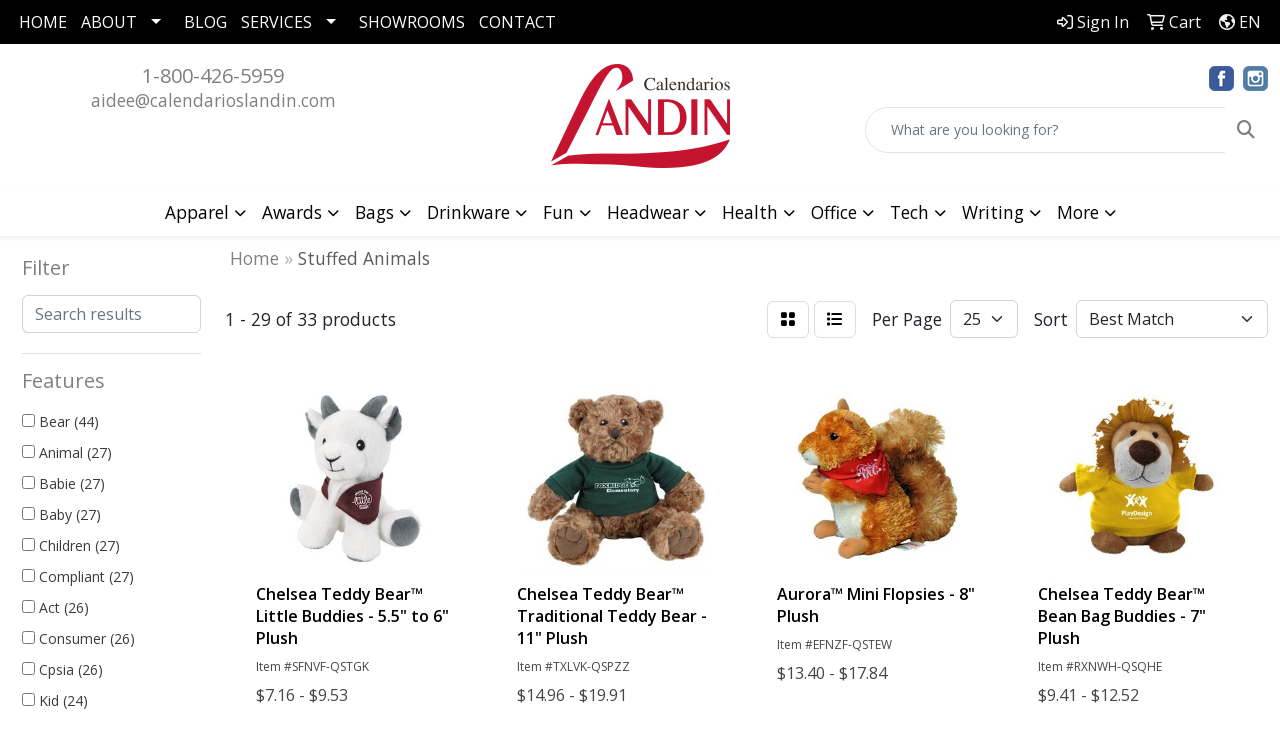

--- FILE ---
content_type: text/html
request_url: https://www.calendarioslandin.com/ws/ws.dll/StartSrch?UID=20389&WENavID=18449974
body_size: 12815
content:
<!DOCTYPE html>
<html lang="en"><head>
<meta charset="utf-8">
<meta http-equiv="X-UA-Compatible" content="IE=edge">
<meta name="viewport" content="width=device-width, initial-scale=1">
<!-- The above 3 meta tags *must* come first in the head; any other head content must come *after* these tags -->


<link href="/distsite/styles/8/css/bootstrap.min.css" rel="stylesheet" />
<link href="https://fonts.googleapis.com/css?family=Open+Sans:400,600|Oswald:400,600" rel="stylesheet">
<link href="/distsite/styles/8/css/owl.carousel.min.css" rel="stylesheet">
<link href="/distsite/styles/8/css/nouislider.css" rel="stylesheet">
<!--<link href="/distsite/styles/8/css/menu.css" rel="stylesheet"/>-->
<link href="/distsite/styles/8/css/flexslider.css" rel="stylesheet">
<link href="/distsite/styles/8/css/all.min.css" rel="stylesheet">
<link href="/distsite/styles/8/css/slick/slick.css" rel="stylesheet"/>
<link href="/distsite/styles/8/css/lightbox/lightbox.css" rel="stylesheet"  />
<link href="/distsite/styles/8/css/yamm.css" rel="stylesheet" />
<!-- Custom styles for this theme -->
<link href="/we/we.dll/StyleSheet?UN=20389&Type=WETheme&TS=C44935.6530671296" rel="stylesheet">
<!-- Custom styles for this theme -->
<link href="/we/we.dll/StyleSheet?UN=20389&Type=WETheme-PS&TS=C44935.6530671296" rel="stylesheet">
<style>
#footer {
border-top: #000000 solid 5px;
}
</style>

<!-- HTML5 shim and Respond.js for IE8 support of HTML5 elements and media queries -->
<!--[if lt IE 9]>
      <script src="https://oss.maxcdn.com/html5shiv/3.7.3/html5shiv.min.js"></script>
      <script src="https://oss.maxcdn.com/respond/1.4.2/respond.min.js"></script>
    <![endif]-->

</head>

<body style="background:#fff;">


  <!-- Slide-Out Menu -->
  <div id="filter-menu" class="filter-menu">
    <button id="close-menu" class="btn-close"></button>
    <div class="menu-content">
      
<aside class="filter-sidebar">



<div class="filter-section first">
	<h2>Filter</h2>
	 <div class="input-group mb-3">
	 <input type="text" style="border-right:0;" placeholder="Search results" class="form-control text-search-within-results" name="SearchWithinResults" value="" maxlength="100" onkeyup="HandleTextFilter(event);">
	  <label class="input-group-text" style="background-color:#fff;"><a  style="display:none;" href="javascript:void(0);" class="remove-filter" data-toggle="tooltip" title="Clear" onclick="ClearTextFilter();"><i class="far fa-times" aria-hidden="true"></i> <span class="fa-sr-only">x</span></a></label>
	</div>
</div>

<a href="javascript:void(0);" class="clear-filters"  style="display:none;" onclick="ClearDrillDown();">Clear all filters</a>

<div class="filter-section"  style="display:none;">
	<h2>Categories</h2>

	<div class="filter-list">

	 

		<!-- wrapper for more filters -->
        <div class="show-filter">

		</div><!-- showfilters -->

	</div>

		<a href="#" class="show-more"  style="display:none;" >Show more</a>
</div>


<div class="filter-section" >
	<h2>Features</h2>

		<div class="filter-list">

	  		<div class="checkbox"><label><input class="filtercheckbox" type="checkbox" name="2|Bear" ><span> Bear (44)</span></label></div><div class="checkbox"><label><input class="filtercheckbox" type="checkbox" name="2|Animal" ><span> Animal (27)</span></label></div><div class="checkbox"><label><input class="filtercheckbox" type="checkbox" name="2|Babie" ><span> Babie (27)</span></label></div><div class="checkbox"><label><input class="filtercheckbox" type="checkbox" name="2|Baby" ><span> Baby (27)</span></label></div><div class="checkbox"><label><input class="filtercheckbox" type="checkbox" name="2|Children" ><span> Children (27)</span></label></div><div class="checkbox"><label><input class="filtercheckbox" type="checkbox" name="2|Compliant" ><span> Compliant (27)</span></label></div><div class="checkbox"><label><input class="filtercheckbox" type="checkbox" name="2|Act" ><span> Act (26)</span></label></div><div class="checkbox"><label><input class="filtercheckbox" type="checkbox" name="2|Consumer" ><span> Consumer (26)</span></label></div><div class="checkbox"><label><input class="filtercheckbox" type="checkbox" name="2|Cpsia" ><span> Cpsia (26)</span></label></div><div class="checkbox"><label><input class="filtercheckbox" type="checkbox" name="2|Kid" ><span> Kid (24)</span></label></div><div class="show-filter"><div class="checkbox"><label><input class="filtercheckbox" type="checkbox" name="2|Improvement" ><span> Improvement (23)</span></label></div><div class="checkbox"><label><input class="filtercheckbox" type="checkbox" name="2|Imagen" ><span> Imagen (21)</span></label></div><div class="checkbox"><label><input class="filtercheckbox" type="checkbox" name="2|Plush" ><span> Plush (20)</span></label></div><div class="checkbox"><label><input class="filtercheckbox" type="checkbox" name="2|Co" ><span> Co (19)</span></label></div><div class="checkbox"><label><input class="filtercheckbox" type="checkbox" name="2|Chelsea" ><span> Chelsea (18)</span></label></div><div class="checkbox"><label><input class="filtercheckbox" type="checkbox" name="2|Animalsstuffed" ><span> Animalsstuffed (17)</span></label></div><div class="checkbox"><label><input class="filtercheckbox" type="checkbox" name="2|Plushe" ><span> Plushe (17)</span></label></div><div class="checkbox"><label><input class="filtercheckbox" type="checkbox" name="2|Plushie" ><span> Plushie (16)</span></label></div><div class="checkbox"><label><input class="filtercheckbox" type="checkbox" name="2|Product" ><span> Product (12)</span></label></div><div class="checkbox"><label><input class="filtercheckbox" type="checkbox" name="2|Brown" ><span> Brown (10)</span></label></div><div class="checkbox"><label><input class="filtercheckbox" type="checkbox" name="2|Aurora" ><span> Aurora (7)</span></label></div><div class="checkbox"><label><input class="filtercheckbox" type="checkbox" name="2|Elephant" ><span> Elephant (7)</span></label></div><div class="checkbox"><label><input class="filtercheckbox" type="checkbox" name="2|Black" ><span> Black (6)</span></label></div><div class="checkbox"><label><input class="filtercheckbox" type="checkbox" name="2|Eye" ><span> Eye (6)</span></label></div><div class="checkbox"><label><input class="filtercheckbox" type="checkbox" name="2|Horse" ><span> Horse (5)</span></label></div><div class="checkbox"><label><input class="filtercheckbox" type="checkbox" name="2|Buddie" ><span> Buddie (4)</span></label></div><div class="checkbox"><label><input class="filtercheckbox" type="checkbox" name="2|Dark" ><span> Dark (4)</span></label></div><div class="checkbox"><label><input class="filtercheckbox" type="checkbox" name="2|Dog" ><span> Dog (4)</span></label></div><div class="checkbox"><label><input class="filtercheckbox" type="checkbox" name="2|Econation" ><span> Econation (4)</span></label></div><div class="checkbox"><label><input class="filtercheckbox" type="checkbox" name="2|Embroidered" ><span> Embroidered (4)</span></label></div><div class="checkbox"><label><input class="filtercheckbox" type="checkbox" name="2|Embroidery" ><span> Embroidery (4)</span></label></div><div class="checkbox"><label><input class="filtercheckbox" type="checkbox" name="2|Owl" ><span> Owl (4)</span></label></div><div class="checkbox"><label><input class="filtercheckbox" type="checkbox" name="2|Pig" ><span> Pig (4)</span></label></div><div class="checkbox"><label><input class="filtercheckbox" type="checkbox" name="2|Piggy" ><span> Piggy (4)</span></label></div><div class="checkbox"><label><input class="filtercheckbox" type="checkbox" name="2|Safety" ><span> Safety (4)</span></label></div><div class="checkbox"><label><input class="filtercheckbox" type="checkbox" name="2|Bearsteddy" ><span> Bearsteddy (3)</span></label></div><div class="checkbox"><label><input class="filtercheckbox" type="checkbox" name="2|Bird" ><span> Bird (3)</span></label></div><div class="checkbox"><label><input class="filtercheckbox" type="checkbox" name="2|Bull" ><span> Bull (3)</span></label></div><div class="checkbox"><label><input class="filtercheckbox" type="checkbox" name="2|Bulldog" ><span> Bulldog (3)</span></label></div><div class="checkbox"><label><input class="filtercheckbox" type="checkbox" name="2|Cuddle" ><span> Cuddle (3)</span></label></div><div class="checkbox"><label><input class="filtercheckbox" type="checkbox" name="2|Eco" ><span> Eco (3)</span></label></div><div class="checkbox"><label><input class="filtercheckbox" type="checkbox" name="2|Flopsie" ><span> Flopsie (3)</span></label></div><div class="checkbox"><label><input class="filtercheckbox" type="checkbox" name="2|Giraffe" ><span> Giraffe (3)</span></label></div><div class="checkbox"><label><input class="filtercheckbox" type="checkbox" name="2|Lion" ><span> Lion (3)</span></label></div><div class="checkbox"><label><input class="filtercheckbox" type="checkbox" name="2|Nation" ><span> Nation (3)</span></label></div><div class="checkbox"><label><input class="filtercheckbox" type="checkbox" name="2|Bearsbear" ><span> Bearsbear (2)</span></label></div><div class="checkbox"><label><input class="filtercheckbox" type="checkbox" name="2|Buddy" ><span> Buddy (2)</span></label></div><div class="checkbox"><label><input class="filtercheckbox" type="checkbox" name="2|Bunch" ><span> Bunch (2)</span></label></div><div class="checkbox"><label><input class="filtercheckbox" type="checkbox" name="2|Color" ><span> Color (2)</span></label></div><div class="checkbox"><label><input class="filtercheckbox" type="checkbox" name="2|Cow" ><span> Cow (2)</span></label></div></div>

			<!-- wrapper for more filters -->
			<div class="show-filter">

			</div><!-- showfilters -->
 		</div>
		<a href="#" class="show-more"  >Show more</a>


</div>


<div class="filter-section" >
	<h2>Colors</h2>

		<div class="filter-list">

		  	<div class="checkbox"><label><input class="filtercheckbox" type="checkbox" name="1|Black tshirt" ><span> Black tshirt (26)</span></label></div><div class="checkbox"><label><input class="filtercheckbox" type="checkbox" name="1|Fest green tshirt" ><span> Fest green tshirt (26)</span></label></div><div class="checkbox"><label><input class="filtercheckbox" type="checkbox" name="1|Gray tshirt" ><span> Gray tshirt (26)</span></label></div><div class="checkbox"><label><input class="filtercheckbox" type="checkbox" name="1|Hot pink tshirt" ><span> Hot pink tshirt (26)</span></label></div><div class="checkbox"><label><input class="filtercheckbox" type="checkbox" name="1|Kelly green tshirt" ><span> Kelly green tshirt (26)</span></label></div><div class="checkbox"><label><input class="filtercheckbox" type="checkbox" name="1|Light blue tshirt" ><span> Light blue tshirt (26)</span></label></div><div class="checkbox"><label><input class="filtercheckbox" type="checkbox" name="1|Maroon tshirt" ><span> Maroon tshirt (26)</span></label></div><div class="checkbox"><label><input class="filtercheckbox" type="checkbox" name="1|Navy tshirt" ><span> Navy tshirt (26)</span></label></div><div class="checkbox"><label><input class="filtercheckbox" type="checkbox" name="1|Orange tshirt" ><span> Orange tshirt (26)</span></label></div><div class="checkbox"><label><input class="filtercheckbox" type="checkbox" name="1|Pink tshirt" ><span> Pink tshirt (26)</span></label></div><div class="show-filter"><div class="checkbox"><label><input class="filtercheckbox" type="checkbox" name="1|Purple tshirt" ><span> Purple tshirt (26)</span></label></div><div class="checkbox"><label><input class="filtercheckbox" type="checkbox" name="1|Red tshirt" ><span> Red tshirt (26)</span></label></div><div class="checkbox"><label><input class="filtercheckbox" type="checkbox" name="1|Royal tshirt" ><span> Royal tshirt (26)</span></label></div><div class="checkbox"><label><input class="filtercheckbox" type="checkbox" name="1|White tshirt" ><span> White tshirt (26)</span></label></div><div class="checkbox"><label><input class="filtercheckbox" type="checkbox" name="1|Yellow tshirt" ><span> Yellow tshirt (26)</span></label></div><div class="checkbox"><label><input class="filtercheckbox" type="checkbox" name="1|Black bana" ><span> Black bana (25)</span></label></div><div class="checkbox"><label><input class="filtercheckbox" type="checkbox" name="1|Fest green bana" ><span> Fest green bana (25)</span></label></div><div class="checkbox"><label><input class="filtercheckbox" type="checkbox" name="1|Maroon bana" ><span> Maroon bana (25)</span></label></div><div class="checkbox"><label><input class="filtercheckbox" type="checkbox" name="1|Navy bana" ><span> Navy bana (25)</span></label></div><div class="checkbox"><label><input class="filtercheckbox" type="checkbox" name="1|Orange bana" ><span> Orange bana (25)</span></label></div><div class="checkbox"><label><input class="filtercheckbox" type="checkbox" name="1|Purple bana" ><span> Purple bana (25)</span></label></div><div class="checkbox"><label><input class="filtercheckbox" type="checkbox" name="1|Red bana" ><span> Red bana (25)</span></label></div><div class="checkbox"><label><input class="filtercheckbox" type="checkbox" name="1|Royal bana" ><span> Royal bana (25)</span></label></div><div class="checkbox"><label><input class="filtercheckbox" type="checkbox" name="1|White bana" ><span> White bana (25)</span></label></div><div class="checkbox"><label><input class="filtercheckbox" type="checkbox" name="1|Camo sublimatedtshirt" ><span> Camo sublimatedtshirt (23)</span></label></div><div class="checkbox"><label><input class="filtercheckbox" type="checkbox" name="1|Custom col sublimatedtshirt" ><span> Custom col sublimatedtshirt (23)</span></label></div><div class="checkbox"><label><input class="filtercheckbox" type="checkbox" name="1|Digital camo sublimatedtshirt" ><span> Digital camo sublimatedtshirt (23)</span></label></div><div class="checkbox"><label><input class="filtercheckbox" type="checkbox" name="1|Hawaiian sublimatedtshirt" ><span> Hawaiian sublimatedtshirt (23)</span></label></div><div class="checkbox"><label><input class="filtercheckbox" type="checkbox" name="1|Holiday sublimatedtshirt" ><span> Holiday sublimatedtshirt (23)</span></label></div><div class="checkbox"><label><input class="filtercheckbox" type="checkbox" name="1|Jersey sublimatedtshirt" ><span> Jersey sublimatedtshirt (23)</span></label></div><div class="checkbox"><label><input class="filtercheckbox" type="checkbox" name="1|Ombre gray sublimatedtshirt" ><span> Ombre gray sublimatedtshirt (23)</span></label></div><div class="checkbox"><label><input class="filtercheckbox" type="checkbox" name="1|Ombre lime sublimatedtshirt" ><span> Ombre lime sublimatedtshirt (23)</span></label></div><div class="checkbox"><label><input class="filtercheckbox" type="checkbox" name="1|Ombre navy sublimatedtshirt" ><span> Ombre navy sublimatedtshirt (23)</span></label></div><div class="checkbox"><label><input class="filtercheckbox" type="checkbox" name="1|Ombre purple sublimatedtshirt" ><span> Ombre purple sublimatedtshirt (23)</span></label></div><div class="checkbox"><label><input class="filtercheckbox" type="checkbox" name="1|Ombre red sublimatedtshirt" ><span> Ombre red sublimatedtshirt (23)</span></label></div><div class="checkbox"><label><input class="filtercheckbox" type="checkbox" name="1|Ombre royal sublimatedtshirt" ><span> Ombre royal sublimatedtshirt (23)</span></label></div><div class="checkbox"><label><input class="filtercheckbox" type="checkbox" name="1|Ombre teal sublimatedtshirt" ><span> Ombre teal sublimatedtshirt (23)</span></label></div><div class="checkbox"><label><input class="filtercheckbox" type="checkbox" name="1|Tie dye sublimatedtshirt" ><span> Tie dye sublimatedtshirt (23)</span></label></div><div class="checkbox"><label><input class="filtercheckbox" type="checkbox" name="1|Winter sublimatedtshirt" ><span> Winter sublimatedtshirt (23)</span></label></div><div class="checkbox"><label><input class="filtercheckbox" type="checkbox" name="1|Ombre burgundy sublimatedtshirt" ><span> Ombre burgundy sublimatedtshirt (22)</span></label></div><div class="checkbox"><label><input class="filtercheckbox" type="checkbox" name="1|Yellow bana" ><span> Yellow bana (18)</span></label></div><div class="checkbox"><label><input class="filtercheckbox" type="checkbox" name="1|Brown" ><span> Brown (10)</span></label></div><div class="checkbox"><label><input class="filtercheckbox" type="checkbox" name="1|Bear" ><span> Bear (7)</span></label></div><div class="checkbox"><label><input class="filtercheckbox" type="checkbox" name="1|Elephant" ><span> Elephant (5)</span></label></div><div class="checkbox"><label><input class="filtercheckbox" type="checkbox" name="1|Giraffe" ><span> Giraffe (5)</span></label></div><div class="checkbox"><label><input class="filtercheckbox" type="checkbox" name="1|Lion" ><span> Lion (5)</span></label></div><div class="checkbox"><label><input class="filtercheckbox" type="checkbox" name="1|Unicn" ><span> Unicn (5)</span></label></div><div class="checkbox"><label><input class="filtercheckbox" type="checkbox" name="1|Black" ><span> Black (4)</span></label></div><div class="checkbox"><label><input class="filtercheckbox" type="checkbox" name="1|Penguin" ><span> Penguin (4)</span></label></div><div class="checkbox"><label><input class="filtercheckbox" type="checkbox" name="1|Pig" ><span> Pig (4)</span></label></div></div>


			<!-- wrapper for more filters -->
			<div class="show-filter">

			</div><!-- showfilters -->

		  </div>

		<a href="#" class="show-more"  >Show more</a>
</div>


<div class="filter-section"  >
	<h2>Price Range</h2>
	<div class="filter-price-wrap">
		<div class="filter-price-inner">
			<div class="input-group">
				<span class="input-group-text input-group-text-white">$</span>
				<input type="text" class="form-control form-control-sm filter-min-prices" name="min-prices" value="" placeholder="Min" onkeyup="HandlePriceFilter(event);">
			</div>
			<div class="input-group">
				<span class="input-group-text input-group-text-white">$</span>
				<input type="text" class="form-control form-control-sm filter-max-prices" name="max-prices" value="" placeholder="Max" onkeyup="HandlePriceFilter(event);">
			</div>
		</div>
		<a href="javascript:void(0)" onclick="SetPriceFilter();" ><i class="fa-solid fa-chevron-right"></i></a>
	</div>
</div>

<div class="filter-section"   >
	<h2>Quantity</h2>
	<div class="filter-price-wrap mb-2">
		<input type="text" class="form-control form-control-sm filter-quantity" value="" placeholder="Qty" onkeyup="HandleQuantityFilter(event);">
		<a href="javascript:void(0)" onclick="SetQuantityFilter();"><i class="fa-solid fa-chevron-right"></i></a>
	</div>
</div>




	</aside>

    </div>
</div>




	<div class="container-fluid">
		<div class="row">

			<div class="col-md-3 col-lg-2">
        <div class="d-none d-md-block">
          <div id="desktop-filter">
            
<aside class="filter-sidebar">



<div class="filter-section first">
	<h2>Filter</h2>
	 <div class="input-group mb-3">
	 <input type="text" style="border-right:0;" placeholder="Search results" class="form-control text-search-within-results" name="SearchWithinResults" value="" maxlength="100" onkeyup="HandleTextFilter(event);">
	  <label class="input-group-text" style="background-color:#fff;"><a  style="display:none;" href="javascript:void(0);" class="remove-filter" data-toggle="tooltip" title="Clear" onclick="ClearTextFilter();"><i class="far fa-times" aria-hidden="true"></i> <span class="fa-sr-only">x</span></a></label>
	</div>
</div>

<a href="javascript:void(0);" class="clear-filters"  style="display:none;" onclick="ClearDrillDown();">Clear all filters</a>

<div class="filter-section"  style="display:none;">
	<h2>Categories</h2>

	<div class="filter-list">

	 

		<!-- wrapper for more filters -->
        <div class="show-filter">

		</div><!-- showfilters -->

	</div>

		<a href="#" class="show-more"  style="display:none;" >Show more</a>
</div>


<div class="filter-section" >
	<h2>Features</h2>

		<div class="filter-list">

	  		<div class="checkbox"><label><input class="filtercheckbox" type="checkbox" name="2|Bear" ><span> Bear (44)</span></label></div><div class="checkbox"><label><input class="filtercheckbox" type="checkbox" name="2|Animal" ><span> Animal (27)</span></label></div><div class="checkbox"><label><input class="filtercheckbox" type="checkbox" name="2|Babie" ><span> Babie (27)</span></label></div><div class="checkbox"><label><input class="filtercheckbox" type="checkbox" name="2|Baby" ><span> Baby (27)</span></label></div><div class="checkbox"><label><input class="filtercheckbox" type="checkbox" name="2|Children" ><span> Children (27)</span></label></div><div class="checkbox"><label><input class="filtercheckbox" type="checkbox" name="2|Compliant" ><span> Compliant (27)</span></label></div><div class="checkbox"><label><input class="filtercheckbox" type="checkbox" name="2|Act" ><span> Act (26)</span></label></div><div class="checkbox"><label><input class="filtercheckbox" type="checkbox" name="2|Consumer" ><span> Consumer (26)</span></label></div><div class="checkbox"><label><input class="filtercheckbox" type="checkbox" name="2|Cpsia" ><span> Cpsia (26)</span></label></div><div class="checkbox"><label><input class="filtercheckbox" type="checkbox" name="2|Kid" ><span> Kid (24)</span></label></div><div class="show-filter"><div class="checkbox"><label><input class="filtercheckbox" type="checkbox" name="2|Improvement" ><span> Improvement (23)</span></label></div><div class="checkbox"><label><input class="filtercheckbox" type="checkbox" name="2|Imagen" ><span> Imagen (21)</span></label></div><div class="checkbox"><label><input class="filtercheckbox" type="checkbox" name="2|Plush" ><span> Plush (20)</span></label></div><div class="checkbox"><label><input class="filtercheckbox" type="checkbox" name="2|Co" ><span> Co (19)</span></label></div><div class="checkbox"><label><input class="filtercheckbox" type="checkbox" name="2|Chelsea" ><span> Chelsea (18)</span></label></div><div class="checkbox"><label><input class="filtercheckbox" type="checkbox" name="2|Animalsstuffed" ><span> Animalsstuffed (17)</span></label></div><div class="checkbox"><label><input class="filtercheckbox" type="checkbox" name="2|Plushe" ><span> Plushe (17)</span></label></div><div class="checkbox"><label><input class="filtercheckbox" type="checkbox" name="2|Plushie" ><span> Plushie (16)</span></label></div><div class="checkbox"><label><input class="filtercheckbox" type="checkbox" name="2|Product" ><span> Product (12)</span></label></div><div class="checkbox"><label><input class="filtercheckbox" type="checkbox" name="2|Brown" ><span> Brown (10)</span></label></div><div class="checkbox"><label><input class="filtercheckbox" type="checkbox" name="2|Aurora" ><span> Aurora (7)</span></label></div><div class="checkbox"><label><input class="filtercheckbox" type="checkbox" name="2|Elephant" ><span> Elephant (7)</span></label></div><div class="checkbox"><label><input class="filtercheckbox" type="checkbox" name="2|Black" ><span> Black (6)</span></label></div><div class="checkbox"><label><input class="filtercheckbox" type="checkbox" name="2|Eye" ><span> Eye (6)</span></label></div><div class="checkbox"><label><input class="filtercheckbox" type="checkbox" name="2|Horse" ><span> Horse (5)</span></label></div><div class="checkbox"><label><input class="filtercheckbox" type="checkbox" name="2|Buddie" ><span> Buddie (4)</span></label></div><div class="checkbox"><label><input class="filtercheckbox" type="checkbox" name="2|Dark" ><span> Dark (4)</span></label></div><div class="checkbox"><label><input class="filtercheckbox" type="checkbox" name="2|Dog" ><span> Dog (4)</span></label></div><div class="checkbox"><label><input class="filtercheckbox" type="checkbox" name="2|Econation" ><span> Econation (4)</span></label></div><div class="checkbox"><label><input class="filtercheckbox" type="checkbox" name="2|Embroidered" ><span> Embroidered (4)</span></label></div><div class="checkbox"><label><input class="filtercheckbox" type="checkbox" name="2|Embroidery" ><span> Embroidery (4)</span></label></div><div class="checkbox"><label><input class="filtercheckbox" type="checkbox" name="2|Owl" ><span> Owl (4)</span></label></div><div class="checkbox"><label><input class="filtercheckbox" type="checkbox" name="2|Pig" ><span> Pig (4)</span></label></div><div class="checkbox"><label><input class="filtercheckbox" type="checkbox" name="2|Piggy" ><span> Piggy (4)</span></label></div><div class="checkbox"><label><input class="filtercheckbox" type="checkbox" name="2|Safety" ><span> Safety (4)</span></label></div><div class="checkbox"><label><input class="filtercheckbox" type="checkbox" name="2|Bearsteddy" ><span> Bearsteddy (3)</span></label></div><div class="checkbox"><label><input class="filtercheckbox" type="checkbox" name="2|Bird" ><span> Bird (3)</span></label></div><div class="checkbox"><label><input class="filtercheckbox" type="checkbox" name="2|Bull" ><span> Bull (3)</span></label></div><div class="checkbox"><label><input class="filtercheckbox" type="checkbox" name="2|Bulldog" ><span> Bulldog (3)</span></label></div><div class="checkbox"><label><input class="filtercheckbox" type="checkbox" name="2|Cuddle" ><span> Cuddle (3)</span></label></div><div class="checkbox"><label><input class="filtercheckbox" type="checkbox" name="2|Eco" ><span> Eco (3)</span></label></div><div class="checkbox"><label><input class="filtercheckbox" type="checkbox" name="2|Flopsie" ><span> Flopsie (3)</span></label></div><div class="checkbox"><label><input class="filtercheckbox" type="checkbox" name="2|Giraffe" ><span> Giraffe (3)</span></label></div><div class="checkbox"><label><input class="filtercheckbox" type="checkbox" name="2|Lion" ><span> Lion (3)</span></label></div><div class="checkbox"><label><input class="filtercheckbox" type="checkbox" name="2|Nation" ><span> Nation (3)</span></label></div><div class="checkbox"><label><input class="filtercheckbox" type="checkbox" name="2|Bearsbear" ><span> Bearsbear (2)</span></label></div><div class="checkbox"><label><input class="filtercheckbox" type="checkbox" name="2|Buddy" ><span> Buddy (2)</span></label></div><div class="checkbox"><label><input class="filtercheckbox" type="checkbox" name="2|Bunch" ><span> Bunch (2)</span></label></div><div class="checkbox"><label><input class="filtercheckbox" type="checkbox" name="2|Color" ><span> Color (2)</span></label></div><div class="checkbox"><label><input class="filtercheckbox" type="checkbox" name="2|Cow" ><span> Cow (2)</span></label></div></div>

			<!-- wrapper for more filters -->
			<div class="show-filter">

			</div><!-- showfilters -->
 		</div>
		<a href="#" class="show-more"  >Show more</a>


</div>


<div class="filter-section" >
	<h2>Colors</h2>

		<div class="filter-list">

		  	<div class="checkbox"><label><input class="filtercheckbox" type="checkbox" name="1|Black tshirt" ><span> Black tshirt (26)</span></label></div><div class="checkbox"><label><input class="filtercheckbox" type="checkbox" name="1|Fest green tshirt" ><span> Fest green tshirt (26)</span></label></div><div class="checkbox"><label><input class="filtercheckbox" type="checkbox" name="1|Gray tshirt" ><span> Gray tshirt (26)</span></label></div><div class="checkbox"><label><input class="filtercheckbox" type="checkbox" name="1|Hot pink tshirt" ><span> Hot pink tshirt (26)</span></label></div><div class="checkbox"><label><input class="filtercheckbox" type="checkbox" name="1|Kelly green tshirt" ><span> Kelly green tshirt (26)</span></label></div><div class="checkbox"><label><input class="filtercheckbox" type="checkbox" name="1|Light blue tshirt" ><span> Light blue tshirt (26)</span></label></div><div class="checkbox"><label><input class="filtercheckbox" type="checkbox" name="1|Maroon tshirt" ><span> Maroon tshirt (26)</span></label></div><div class="checkbox"><label><input class="filtercheckbox" type="checkbox" name="1|Navy tshirt" ><span> Navy tshirt (26)</span></label></div><div class="checkbox"><label><input class="filtercheckbox" type="checkbox" name="1|Orange tshirt" ><span> Orange tshirt (26)</span></label></div><div class="checkbox"><label><input class="filtercheckbox" type="checkbox" name="1|Pink tshirt" ><span> Pink tshirt (26)</span></label></div><div class="show-filter"><div class="checkbox"><label><input class="filtercheckbox" type="checkbox" name="1|Purple tshirt" ><span> Purple tshirt (26)</span></label></div><div class="checkbox"><label><input class="filtercheckbox" type="checkbox" name="1|Red tshirt" ><span> Red tshirt (26)</span></label></div><div class="checkbox"><label><input class="filtercheckbox" type="checkbox" name="1|Royal tshirt" ><span> Royal tshirt (26)</span></label></div><div class="checkbox"><label><input class="filtercheckbox" type="checkbox" name="1|White tshirt" ><span> White tshirt (26)</span></label></div><div class="checkbox"><label><input class="filtercheckbox" type="checkbox" name="1|Yellow tshirt" ><span> Yellow tshirt (26)</span></label></div><div class="checkbox"><label><input class="filtercheckbox" type="checkbox" name="1|Black bana" ><span> Black bana (25)</span></label></div><div class="checkbox"><label><input class="filtercheckbox" type="checkbox" name="1|Fest green bana" ><span> Fest green bana (25)</span></label></div><div class="checkbox"><label><input class="filtercheckbox" type="checkbox" name="1|Maroon bana" ><span> Maroon bana (25)</span></label></div><div class="checkbox"><label><input class="filtercheckbox" type="checkbox" name="1|Navy bana" ><span> Navy bana (25)</span></label></div><div class="checkbox"><label><input class="filtercheckbox" type="checkbox" name="1|Orange bana" ><span> Orange bana (25)</span></label></div><div class="checkbox"><label><input class="filtercheckbox" type="checkbox" name="1|Purple bana" ><span> Purple bana (25)</span></label></div><div class="checkbox"><label><input class="filtercheckbox" type="checkbox" name="1|Red bana" ><span> Red bana (25)</span></label></div><div class="checkbox"><label><input class="filtercheckbox" type="checkbox" name="1|Royal bana" ><span> Royal bana (25)</span></label></div><div class="checkbox"><label><input class="filtercheckbox" type="checkbox" name="1|White bana" ><span> White bana (25)</span></label></div><div class="checkbox"><label><input class="filtercheckbox" type="checkbox" name="1|Camo sublimatedtshirt" ><span> Camo sublimatedtshirt (23)</span></label></div><div class="checkbox"><label><input class="filtercheckbox" type="checkbox" name="1|Custom col sublimatedtshirt" ><span> Custom col sublimatedtshirt (23)</span></label></div><div class="checkbox"><label><input class="filtercheckbox" type="checkbox" name="1|Digital camo sublimatedtshirt" ><span> Digital camo sublimatedtshirt (23)</span></label></div><div class="checkbox"><label><input class="filtercheckbox" type="checkbox" name="1|Hawaiian sublimatedtshirt" ><span> Hawaiian sublimatedtshirt (23)</span></label></div><div class="checkbox"><label><input class="filtercheckbox" type="checkbox" name="1|Holiday sublimatedtshirt" ><span> Holiday sublimatedtshirt (23)</span></label></div><div class="checkbox"><label><input class="filtercheckbox" type="checkbox" name="1|Jersey sublimatedtshirt" ><span> Jersey sublimatedtshirt (23)</span></label></div><div class="checkbox"><label><input class="filtercheckbox" type="checkbox" name="1|Ombre gray sublimatedtshirt" ><span> Ombre gray sublimatedtshirt (23)</span></label></div><div class="checkbox"><label><input class="filtercheckbox" type="checkbox" name="1|Ombre lime sublimatedtshirt" ><span> Ombre lime sublimatedtshirt (23)</span></label></div><div class="checkbox"><label><input class="filtercheckbox" type="checkbox" name="1|Ombre navy sublimatedtshirt" ><span> Ombre navy sublimatedtshirt (23)</span></label></div><div class="checkbox"><label><input class="filtercheckbox" type="checkbox" name="1|Ombre purple sublimatedtshirt" ><span> Ombre purple sublimatedtshirt (23)</span></label></div><div class="checkbox"><label><input class="filtercheckbox" type="checkbox" name="1|Ombre red sublimatedtshirt" ><span> Ombre red sublimatedtshirt (23)</span></label></div><div class="checkbox"><label><input class="filtercheckbox" type="checkbox" name="1|Ombre royal sublimatedtshirt" ><span> Ombre royal sublimatedtshirt (23)</span></label></div><div class="checkbox"><label><input class="filtercheckbox" type="checkbox" name="1|Ombre teal sublimatedtshirt" ><span> Ombre teal sublimatedtshirt (23)</span></label></div><div class="checkbox"><label><input class="filtercheckbox" type="checkbox" name="1|Tie dye sublimatedtshirt" ><span> Tie dye sublimatedtshirt (23)</span></label></div><div class="checkbox"><label><input class="filtercheckbox" type="checkbox" name="1|Winter sublimatedtshirt" ><span> Winter sublimatedtshirt (23)</span></label></div><div class="checkbox"><label><input class="filtercheckbox" type="checkbox" name="1|Ombre burgundy sublimatedtshirt" ><span> Ombre burgundy sublimatedtshirt (22)</span></label></div><div class="checkbox"><label><input class="filtercheckbox" type="checkbox" name="1|Yellow bana" ><span> Yellow bana (18)</span></label></div><div class="checkbox"><label><input class="filtercheckbox" type="checkbox" name="1|Brown" ><span> Brown (10)</span></label></div><div class="checkbox"><label><input class="filtercheckbox" type="checkbox" name="1|Bear" ><span> Bear (7)</span></label></div><div class="checkbox"><label><input class="filtercheckbox" type="checkbox" name="1|Elephant" ><span> Elephant (5)</span></label></div><div class="checkbox"><label><input class="filtercheckbox" type="checkbox" name="1|Giraffe" ><span> Giraffe (5)</span></label></div><div class="checkbox"><label><input class="filtercheckbox" type="checkbox" name="1|Lion" ><span> Lion (5)</span></label></div><div class="checkbox"><label><input class="filtercheckbox" type="checkbox" name="1|Unicn" ><span> Unicn (5)</span></label></div><div class="checkbox"><label><input class="filtercheckbox" type="checkbox" name="1|Black" ><span> Black (4)</span></label></div><div class="checkbox"><label><input class="filtercheckbox" type="checkbox" name="1|Penguin" ><span> Penguin (4)</span></label></div><div class="checkbox"><label><input class="filtercheckbox" type="checkbox" name="1|Pig" ><span> Pig (4)</span></label></div></div>


			<!-- wrapper for more filters -->
			<div class="show-filter">

			</div><!-- showfilters -->

		  </div>

		<a href="#" class="show-more"  >Show more</a>
</div>


<div class="filter-section"  >
	<h2>Price Range</h2>
	<div class="filter-price-wrap">
		<div class="filter-price-inner">
			<div class="input-group">
				<span class="input-group-text input-group-text-white">$</span>
				<input type="text" class="form-control form-control-sm filter-min-prices" name="min-prices" value="" placeholder="Min" onkeyup="HandlePriceFilter(event);">
			</div>
			<div class="input-group">
				<span class="input-group-text input-group-text-white">$</span>
				<input type="text" class="form-control form-control-sm filter-max-prices" name="max-prices" value="" placeholder="Max" onkeyup="HandlePriceFilter(event);">
			</div>
		</div>
		<a href="javascript:void(0)" onclick="SetPriceFilter();" ><i class="fa-solid fa-chevron-right"></i></a>
	</div>
</div>

<div class="filter-section"   >
	<h2>Quantity</h2>
	<div class="filter-price-wrap mb-2">
		<input type="text" class="form-control form-control-sm filter-quantity" value="" placeholder="Qty" onkeyup="HandleQuantityFilter(event);">
		<a href="javascript:void(0)" onclick="SetQuantityFilter();"><i class="fa-solid fa-chevron-right"></i></a>
	</div>
</div>




	</aside>

          </div>
        </div>
			</div>

			<div class="col-md-9 col-lg-10">
				

				<ol class="breadcrumb"  >
              		<li><a href="https://www.calendarioslandin.com" target="_top">Home</a></li>
             	 	<li class="active">Stuffed Animals</li>
            	</ol>




				<div id="product-list-controls">

				
						<div class="d-flex align-items-center justify-content-between">
							<div class="d-none d-md-block me-3">
								1 - 29 of  33 <span class="d-none d-lg-inline">products</span>
							</div>
					  
						  <!-- Right Aligned Controls -->
						  <div class="product-controls-right d-flex align-items-center">
       
              <button id="show-filter-button" class="btn btn-control d-block d-md-none"><i class="fa-solid fa-filter" aria-hidden="true"></i></button>

							
							<span class="me-3">
								<a href="/ws/ws.dll/StartSrch?UID=20389&WENavID=18449974&View=T&ST=260129203835435132572768815" class="btn btn-control grid" title="Change to Grid View"><i class="fa-solid fa-grid-2" aria-hidden="true"></i>  <span class="fa-sr-only">Grid</span></a>
								<a href="/ws/ws.dll/StartSrch?UID=20389&WENavID=18449974&View=L&ST=260129203835435132572768815" class="btn btn-control" title="Change to List View"><i class="fa-solid fa-list"></i> <span class="fa-sr-only">List</span></a>
							</span>
							
					  
							<!-- Number of Items Per Page -->
							<div class="me-2 d-none d-lg-block">
								<label>Per Page</label>
							</div>
							<div class="me-3 d-none d-md-block">
								<select class="form-select notranslate" onchange="GoToNewURL(this);" aria-label="Items per page">
									<option value="/ws/ws.dll/StartSrch?UID=20389&WENavID=18449974&ST=260129203835435132572768815&PPP=10" >10</option><option value="/ws/ws.dll/StartSrch?UID=20389&WENavID=18449974&ST=260129203835435132572768815&PPP=25" selected>25</option><option value="/ws/ws.dll/StartSrch?UID=20389&WENavID=18449974&ST=260129203835435132572768815&PPP=50" >50</option>
								
								</select>
							</div>
					  
							<!-- Sort By -->
							<div class="d-none d-lg-block me-2">
								<label>Sort</label>
							</div>
							<div>
								<select class="form-select" onchange="GoToNewURL(this);">
									<option value="/ws/ws.dll/StartSrch?UID=20389&WENavID=18449974&Sort=0" selected>Best Match</option><option value="/ws/ws.dll/StartSrch?UID=20389&WENavID=18449974&Sort=3">Most Popular</option><option value="/ws/ws.dll/StartSrch?UID=20389&WENavID=18449974&Sort=1">Price (Low to High)</option><option value="/ws/ws.dll/StartSrch?UID=20389&WENavID=18449974&Sort=2">Price (High to Low)</option>
								 </select>
							</div>
						  </div>
						</div>

			  </div>

				<!-- Product Results List -->
				<ul class="thumbnail-list"><a name="0" href="#" alt="Item 0"></a>
<li>
 <a href="https://www.calendarioslandin.com/p/SFNVF-QSTGK/chelsea-teddy-bear-little-buddies-5.5-to-6-plush" target="_parent" alt="Chelsea Teddy Bear™ Little Buddies - 5.5&quot; to 6&quot; Plush">
 <div class="pr-list-grid">
		<img class="img-responsive" src="/ws/ws.dll/QPic?SN=57550&P=197640994&I=0&PX=300" alt="Chelsea Teddy Bear™ Little Buddies - 5.5&quot; to 6&quot; Plush">
		<p class="pr-name">Chelsea Teddy Bear™ Little Buddies - 5.5&quot; to 6&quot; Plush</p>
		<div class="pr-meta-row">
			<div class="product-reviews"  style="display:none;">
				<div class="rating-stars">
				<i class="fa-solid fa-star-sharp" aria-hidden="true"></i><i class="fa-solid fa-star-sharp" aria-hidden="true"></i><i class="fa-solid fa-star-sharp" aria-hidden="true"></i><i class="fa-solid fa-star-sharp" aria-hidden="true"></i><i class="fa-solid fa-star-sharp" aria-hidden="true"></i>
				</div>
				<span class="rating-count">(0)</span>
			</div>
			
		</div>
		<p class="pr-number"  ><span class="notranslate">Item #SFNVF-QSTGK</span></p>
		<p class="pr-price"  ><span class="notranslate">$7.16</span> - <span class="notranslate">$9.53</span></p>
 </div>
 </a>
</li>
<a name="1" href="#" alt="Item 1"></a>
<li>
 <a href="https://www.calendarioslandin.com/p/TXLVK-QSPZZ/chelsea-teddy-bear-traditional-teddy-bear-11-plush" target="_parent" alt="Chelsea Teddy Bear™ Traditional Teddy Bear - 11&quot; Plush">
 <div class="pr-list-grid">
		<img class="img-responsive" src="/ws/ws.dll/QPic?SN=57550&P=937638799&I=0&PX=300" alt="Chelsea Teddy Bear™ Traditional Teddy Bear - 11&quot; Plush">
		<p class="pr-name">Chelsea Teddy Bear™ Traditional Teddy Bear - 11&quot; Plush</p>
		<div class="pr-meta-row">
			<div class="product-reviews"  style="display:none;">
				<div class="rating-stars">
				<i class="fa-solid fa-star-sharp" aria-hidden="true"></i><i class="fa-solid fa-star-sharp" aria-hidden="true"></i><i class="fa-solid fa-star-sharp" aria-hidden="true"></i><i class="fa-solid fa-star-sharp" aria-hidden="true"></i><i class="fa-solid fa-star-sharp" aria-hidden="true"></i>
				</div>
				<span class="rating-count">(0)</span>
			</div>
			
		</div>
		<p class="pr-number"  ><span class="notranslate">Item #TXLVK-QSPZZ</span></p>
		<p class="pr-price"  ><span class="notranslate">$14.96</span> - <span class="notranslate">$19.91</span></p>
 </div>
 </a>
</li>
<a name="2" href="#" alt="Item 2"></a>
<li>
 <a href="https://www.calendarioslandin.com/p/EFNZF-QSTEW/aurora-mini-flopsies-8-plush" target="_parent" alt="Aurora™ Mini Flopsies - 8&quot; Plush">
 <div class="pr-list-grid">
		<img class="img-responsive" src="/ws/ws.dll/QPic?SN=57550&P=177640954&I=0&PX=300" alt="Aurora™ Mini Flopsies - 8&quot; Plush">
		<p class="pr-name">Aurora™ Mini Flopsies - 8&quot; Plush</p>
		<div class="pr-meta-row">
			<div class="product-reviews"  style="display:none;">
				<div class="rating-stars">
				<i class="fa-solid fa-star-sharp" aria-hidden="true"></i><i class="fa-solid fa-star-sharp" aria-hidden="true"></i><i class="fa-solid fa-star-sharp" aria-hidden="true"></i><i class="fa-solid fa-star-sharp" aria-hidden="true"></i><i class="fa-solid fa-star-sharp" aria-hidden="true"></i>
				</div>
				<span class="rating-count">(0)</span>
			</div>
			
		</div>
		<p class="pr-number"  ><span class="notranslate">Item #EFNZF-QSTEW</span></p>
		<p class="pr-price"  ><span class="notranslate">$13.40</span> - <span class="notranslate">$17.84</span></p>
 </div>
 </a>
</li>
<a name="3" href="#" alt="Item 3"></a>
<li>
 <a href="https://www.calendarioslandin.com/p/RXNWH-QSQHE/chelsea-teddy-bear-bean-bag-buddies-7-plush" target="_parent" alt="Chelsea Teddy Bear™ Bean Bag Buddies - 7&quot; Plush">
 <div class="pr-list-grid">
		<img class="img-responsive" src="/ws/ws.dll/QPic?SN=57550&P=507638986&I=0&PX=300" alt="Chelsea Teddy Bear™ Bean Bag Buddies - 7&quot; Plush">
		<p class="pr-name">Chelsea Teddy Bear™ Bean Bag Buddies - 7&quot; Plush</p>
		<div class="pr-meta-row">
			<div class="product-reviews"  style="display:none;">
				<div class="rating-stars">
				<i class="fa-solid fa-star-sharp" aria-hidden="true"></i><i class="fa-solid fa-star-sharp" aria-hidden="true"></i><i class="fa-solid fa-star-sharp" aria-hidden="true"></i><i class="fa-solid fa-star-sharp" aria-hidden="true"></i><i class="fa-solid fa-star-sharp" aria-hidden="true"></i>
				</div>
				<span class="rating-count">(0)</span>
			</div>
			
		</div>
		<p class="pr-number"  ><span class="notranslate">Item #RXNWH-QSQHE</span></p>
		<p class="pr-price"  ><span class="notranslate">$9.41</span> - <span class="notranslate">$12.52</span></p>
 </div>
 </a>
</li>
<a name="4" href="#" alt="Item 4"></a>
<li>
 <a href="https://www.calendarioslandin.com/p/EXEEK-RRPSR/chelsea-teddy-bear-cordies-13-plush" target="_parent" alt="Chelsea Teddy Bear™ Cordies - 13&quot; Plush">
 <div class="pr-list-grid">
		<img class="img-responsive" src="/ws/ws.dll/QPic?SN=57550&P=188078009&I=0&PX=300" alt="Chelsea Teddy Bear™ Cordies - 13&quot; Plush">
		<p class="pr-name">Chelsea Teddy Bear™ Cordies - 13&quot; Plush</p>
		<div class="pr-meta-row">
			<div class="product-reviews"  style="display:none;">
				<div class="rating-stars">
				<i class="fa-solid fa-star-sharp" aria-hidden="true"></i><i class="fa-solid fa-star-sharp" aria-hidden="true"></i><i class="fa-solid fa-star-sharp" aria-hidden="true"></i><i class="fa-solid fa-star-sharp" aria-hidden="true"></i><i class="fa-solid fa-star-sharp" aria-hidden="true"></i>
				</div>
				<span class="rating-count">(0)</span>
			</div>
			
		</div>
		<p class="pr-number"  ><span class="notranslate">Item #EXEEK-RRPSR</span></p>
		<p class="pr-price"  ><span class="notranslate">$9.39</span> - <span class="notranslate">$12.51</span></p>
 </div>
 </a>
</li>
<a name="5" href="#" alt="Item 5"></a>
<li>
 <a href="https://www.calendarioslandin.com/p/EDEAJ-QLZHO/chelsea-teddy-bear-shorties-4-plush" target="_parent" alt="Chelsea Teddy Bear™ Shorties - 4&quot; Plush">
 <div class="pr-list-grid">
		<img class="img-responsive" src="/ws/ws.dll/QPic?SN=57550&P=377522048&I=0&PX=300" alt="Chelsea Teddy Bear™ Shorties - 4&quot; Plush">
		<p class="pr-name">Chelsea Teddy Bear™ Shorties - 4&quot; Plush</p>
		<div class="pr-meta-row">
			<div class="product-reviews"  style="display:none;">
				<div class="rating-stars">
				<i class="fa-solid fa-star-sharp" aria-hidden="true"></i><i class="fa-solid fa-star-sharp" aria-hidden="true"></i><i class="fa-solid fa-star-sharp" aria-hidden="true"></i><i class="fa-solid fa-star-sharp" aria-hidden="true"></i><i class="fa-solid fa-star-sharp" aria-hidden="true"></i>
				</div>
				<span class="rating-count">(0)</span>
			</div>
			
		</div>
		<p class="pr-number"  ><span class="notranslate">Item #EDEAJ-QLZHO</span></p>
		<p class="pr-price"  ><span class="notranslate">$6.11</span> - <span class="notranslate">$8.12</span></p>
 </div>
 </a>
</li>
<a name="6" href="#" alt="Item 6"></a>
<li>
 <a href="https://www.calendarioslandin.com/p/PWKDE-QSRFH/aurora-eco-nation-7.5-to-9.5-plush" target="_parent" alt="Aurora™ Eco-Nation - 7.5&quot; to 9.5&quot; Plush">
 <div class="pr-list-grid">
		<img class="img-responsive" src="/ws/ws.dll/QPic?SN=57550&P=127639613&I=0&PX=300" alt="Aurora™ Eco-Nation - 7.5&quot; to 9.5&quot; Plush">
		<p class="pr-name">Aurora™ Eco-Nation - 7.5&quot; to 9.5&quot; Plush</p>
		<div class="pr-meta-row">
			<div class="product-reviews"  style="display:none;">
				<div class="rating-stars">
				<i class="fa-solid fa-star-sharp" aria-hidden="true"></i><i class="fa-solid fa-star-sharp" aria-hidden="true"></i><i class="fa-solid fa-star-sharp" aria-hidden="true"></i><i class="fa-solid fa-star-sharp" aria-hidden="true"></i><i class="fa-solid fa-star-sharp" aria-hidden="true"></i>
				</div>
				<span class="rating-count">(0)</span>
			</div>
			
		</div>
		<p class="pr-number"  ><span class="notranslate">Item #PWKDE-QSRFH</span></p>
		<p class="pr-price"  ><span class="notranslate">$24.42</span> - <span class="notranslate">$32.51</span></p>
 </div>
 </a>
</li>
<a name="7" href="#" alt="Item 7"></a>
<li>
 <a href="https://www.calendarioslandin.com/p/CWEWC-QSQKV/chelsea-teddy-bear-color-bears-5.5-plush" target="_parent" alt="Chelsea Teddy Bear™ Color Bears - 5.5&quot; Plush">
 <div class="pr-list-grid">
		<img class="img-responsive" src="/ws/ws.dll/QPic?SN=57550&P=937639081&I=0&PX=300" alt="Chelsea Teddy Bear™ Color Bears - 5.5&quot; Plush">
		<p class="pr-name">Chelsea Teddy Bear™ Color Bears - 5.5&quot; Plush</p>
		<div class="pr-meta-row">
			<div class="product-reviews"  style="display:none;">
				<div class="rating-stars">
				<i class="fa-solid fa-star-sharp" aria-hidden="true"></i><i class="fa-solid fa-star-sharp" aria-hidden="true"></i><i class="fa-solid fa-star-sharp" aria-hidden="true"></i><i class="fa-solid fa-star-sharp" aria-hidden="true"></i><i class="fa-solid fa-star-sharp" aria-hidden="true"></i>
				</div>
				<span class="rating-count">(0)</span>
			</div>
			
		</div>
		<p class="pr-number"  ><span class="notranslate">Item #CWEWC-QSQKV</span></p>
		<p class="pr-price"  ><span class="notranslate">$6.47</span> - <span class="notranslate">$8.59</span></p>
 </div>
 </a>
</li>
<a name="8" href="#" alt="Item 8"></a>
<li>
 <a href="https://www.calendarioslandin.com/p/QXLWK-QSPZP/chelsea-teddy-bear-honey-bear-10-plush" target="_parent" alt="Chelsea Teddy Bear™ Honey Bear - 10&quot; Plush">
 <div class="pr-list-grid">
		<img class="img-responsive" src="/ws/ws.dll/QPic?SN=57550&P=907638789&I=0&PX=300" alt="Chelsea Teddy Bear™ Honey Bear - 10&quot; Plush">
		<p class="pr-name">Chelsea Teddy Bear™ Honey Bear - 10&quot; Plush</p>
		<div class="pr-meta-row">
			<div class="product-reviews"  style="display:none;">
				<div class="rating-stars">
				<i class="fa-solid fa-star-sharp" aria-hidden="true"></i><i class="fa-solid fa-star-sharp" aria-hidden="true"></i><i class="fa-solid fa-star-sharp" aria-hidden="true"></i><i class="fa-solid fa-star-sharp" aria-hidden="true"></i><i class="fa-solid fa-star-sharp" aria-hidden="true"></i>
				</div>
				<span class="rating-count">(0)</span>
			</div>
			
		</div>
		<p class="pr-number"  ><span class="notranslate">Item #QXLWK-QSPZP</span></p>
		<p class="pr-price"  ><span class="notranslate">$12.62</span> - <span class="notranslate">$16.80</span></p>
 </div>
 </a>
</li>
<a name="9" href="#" alt="Item 9"></a>
<li>
 <a href="https://www.calendarioslandin.com/p/NWHVK-QSQXB/chelsea-teddy-bear-buster-9.5-plush" target="_parent" alt="Chelsea Teddy Bear™ Buster - 9.5&quot; Plush">
 <div class="pr-list-grid">
		<img class="img-responsive" src="/ws/ws.dll/QPic?SN=57550&P=367639399&I=0&PX=300" alt="Chelsea Teddy Bear™ Buster - 9.5&quot; Plush">
		<p class="pr-name">Chelsea Teddy Bear™ Buster - 9.5&quot; Plush</p>
		<div class="pr-meta-row">
			<div class="product-reviews"  style="display:none;">
				<div class="rating-stars">
				<i class="fa-solid fa-star-sharp" aria-hidden="true"></i><i class="fa-solid fa-star-sharp" aria-hidden="true"></i><i class="fa-solid fa-star-sharp" aria-hidden="true"></i><i class="fa-solid fa-star-sharp" aria-hidden="true"></i><i class="fa-solid fa-star-sharp" aria-hidden="true"></i>
				</div>
				<span class="rating-count">(0)</span>
			</div>
			
		</div>
		<p class="pr-number"  ><span class="notranslate">Item #NWHVK-QSQXB</span></p>
		<p class="pr-price"  ><span class="notranslate">$12.62</span> - <span class="notranslate">$16.80</span></p>
 </div>
 </a>
</li>
<a name="10" href="#" alt="Item 10"></a>
<li>
 <a href="https://www.calendarioslandin.com/p/OWLEB-QSRIQ/aurora-eco-nation-mini-5-plush" target="_parent" alt="Aurora™ Eco-Nation Mini - 5&quot; Plush">
 <div class="pr-list-grid">
		<img class="img-responsive" src="/ws/ws.dll/QPic?SN=57550&P=397639700&I=0&PX=300" alt="Aurora™ Eco-Nation Mini - 5&quot; Plush">
		<p class="pr-name">Aurora™ Eco-Nation Mini - 5&quot; Plush</p>
		<div class="pr-meta-row">
			<div class="product-reviews"  style="display:none;">
				<div class="rating-stars">
				<i class="fa-solid fa-star-sharp" aria-hidden="true"></i><i class="fa-solid fa-star-sharp" aria-hidden="true"></i><i class="fa-solid fa-star-sharp" aria-hidden="true"></i><i class="fa-solid fa-star-sharp" aria-hidden="true"></i><i class="fa-solid fa-star-sharp" aria-hidden="true"></i>
				</div>
				<span class="rating-count">(0)</span>
			</div>
			
		</div>
		<p class="pr-number"  ><span class="notranslate">Item #OWLEB-QSRIQ</span></p>
		<p class="pr-price"  ><span class="notranslate">$15.28</span> - <span class="notranslate">$20.36</span></p>
 </div>
 </a>
</li>
<a name="11" href="#" alt="Item 11"></a>
<li>
 <a href="https://www.calendarioslandin.com/p/OWEWE-QSQKX/chelsea-teddy-bear-knitted-teddy-bear-7.5-plush" target="_parent" alt="Chelsea Teddy Bear™ Knitted Teddy Bear - 7.5&quot; Plush">
 <div class="pr-list-grid">
		<img class="img-responsive" src="/ws/ws.dll/QPic?SN=57550&P=737639083&I=0&PX=300" alt="Chelsea Teddy Bear™ Knitted Teddy Bear - 7.5&quot; Plush">
		<p class="pr-name">Chelsea Teddy Bear™ Knitted Teddy Bear - 7.5&quot; Plush</p>
		<div class="pr-meta-row">
			<div class="product-reviews"  style="display:none;">
				<div class="rating-stars">
				<i class="fa-solid fa-star-sharp" aria-hidden="true"></i><i class="fa-solid fa-star-sharp" aria-hidden="true"></i><i class="fa-solid fa-star-sharp" aria-hidden="true"></i><i class="fa-solid fa-star-sharp" aria-hidden="true"></i><i class="fa-solid fa-star-sharp" aria-hidden="true"></i>
				</div>
				<span class="rating-count">(0)</span>
			</div>
			
		</div>
		<p class="pr-number"  ><span class="notranslate">Item #OWEWE-QSQKX</span></p>
		<p class="pr-price"  ><span class="notranslate">$11.42</span> - <span class="notranslate">$15.20</span></p>
 </div>
 </a>
</li>
<a name="12" href="#" alt="Item 12"></a>
<li>
 <a href="https://www.calendarioslandin.com/p/NEJVB-QSUDI/chelsea-teddy-bear-bo-8-plush" target="_parent" alt="Chelsea Teddy Bear™ Bo - 8&quot; Plush">
 <div class="pr-list-grid">
		<img class="img-responsive" src="/ws/ws.dll/QPic?SN=57550&P=927641590&I=0&PX=300" alt="Chelsea Teddy Bear™ Bo - 8&quot; Plush">
		<p class="pr-name">Chelsea Teddy Bear™ Bo - 8&quot; Plush</p>
		<div class="pr-meta-row">
			<div class="product-reviews"  style="display:none;">
				<div class="rating-stars">
				<i class="fa-solid fa-star-sharp" aria-hidden="true"></i><i class="fa-solid fa-star-sharp" aria-hidden="true"></i><i class="fa-solid fa-star-sharp" aria-hidden="true"></i><i class="fa-solid fa-star-sharp" aria-hidden="true"></i><i class="fa-solid fa-star-sharp" aria-hidden="true"></i>
				</div>
				<span class="rating-count">(0)</span>
			</div>
			
		</div>
		<p class="pr-number"  ><span class="notranslate">Item #NEJVB-QSUDI</span></p>
		<p class="pr-price"  ><span class="notranslate">$15.52</span> - <span class="notranslate">$20.67</span></p>
 </div>
 </a>
</li>
<a name="13" href="#" alt="Item 13"></a>
<li>
 <a href="https://www.calendarioslandin.com/p/AWEWG-QSQKZ/chelsea-teddy-bear-bodie-12-plush" target="_parent" alt="Chelsea Teddy Bear™ Bodie - 12&quot; Plush">
 <div class="pr-list-grid">
		<img class="img-responsive" src="/ws/ws.dll/QPic?SN=57550&P=537639085&I=0&PX=300" alt="Chelsea Teddy Bear™ Bodie - 12&quot; Plush">
		<p class="pr-name">Chelsea Teddy Bear™ Bodie - 12&quot; Plush</p>
		<div class="pr-meta-row">
			<div class="product-reviews"  style="display:none;">
				<div class="rating-stars">
				<i class="fa-solid fa-star-sharp" aria-hidden="true"></i><i class="fa-solid fa-star-sharp" aria-hidden="true"></i><i class="fa-solid fa-star-sharp" aria-hidden="true"></i><i class="fa-solid fa-star-sharp" aria-hidden="true"></i><i class="fa-solid fa-star-sharp" aria-hidden="true"></i>
				</div>
				<span class="rating-count">(0)</span>
			</div>
			
		</div>
		<p class="pr-number"  ><span class="notranslate">Item #AWEWG-QSQKZ</span></p>
		<p class="pr-price"  ><span class="notranslate">$15.15</span> - <span class="notranslate">$20.15</span></p>
 </div>
 </a>
</li>
<a name="14" href="#" alt="Item 14"></a>
<li>
 <a href="https://www.calendarioslandin.com/p/UXNVH-QSQHO/chelsea-teddy-bear-baxter-8-plush" target="_parent" alt="Chelsea Teddy Bear™ Baxter - 8&quot; Plush">
 <div class="pr-list-grid">
		<img class="img-responsive" src="/ws/ws.dll/QPic?SN=57550&P=537638996&I=0&PX=300" alt="Chelsea Teddy Bear™ Baxter - 8&quot; Plush">
		<p class="pr-name">Chelsea Teddy Bear™ Baxter - 8&quot; Plush</p>
		<div class="pr-meta-row">
			<div class="product-reviews"  style="display:none;">
				<div class="rating-stars">
				<i class="fa-solid fa-star-sharp" aria-hidden="true"></i><i class="fa-solid fa-star-sharp" aria-hidden="true"></i><i class="fa-solid fa-star-sharp" aria-hidden="true"></i><i class="fa-solid fa-star-sharp" aria-hidden="true"></i><i class="fa-solid fa-star-sharp" aria-hidden="true"></i>
				</div>
				<span class="rating-count">(0)</span>
			</div>
			
		</div>
		<p class="pr-number"  ><span class="notranslate">Item #UXNVH-QSQHO</span></p>
		<p class="pr-price"  ><span class="notranslate">$9.50</span> - <span class="notranslate">$12.64</span></p>
 </div>
 </a>
</li>
<a name="15" href="#" alt="Item 15"></a>
<li>
 <a href="https://www.calendarioslandin.com/p/XXLVC-QSPZR/chelsea-teddy-bear-dexter-14-plush" target="_parent" alt="Chelsea Teddy Bear™ Dexter - 14&quot; Plush">
 <div class="pr-list-grid">
		<img class="img-responsive" src="/ws/ws.dll/QPic?SN=57550&P=737638791&I=0&PX=300" alt="Chelsea Teddy Bear™ Dexter - 14&quot; Plush">
		<p class="pr-name">Chelsea Teddy Bear™ Dexter - 14&quot; Plush</p>
		<div class="pr-meta-row">
			<div class="product-reviews"  style="display:none;">
				<div class="rating-stars">
				<i class="fa-solid fa-star-sharp" aria-hidden="true"></i><i class="fa-solid fa-star-sharp" aria-hidden="true"></i><i class="fa-solid fa-star-sharp" aria-hidden="true"></i><i class="fa-solid fa-star-sharp" aria-hidden="true"></i><i class="fa-solid fa-star-sharp" aria-hidden="true"></i>
				</div>
				<span class="rating-count">(0)</span>
			</div>
			
		</div>
		<p class="pr-number"  ><span class="notranslate">Item #XXLVC-QSPZR</span></p>
		<p class="pr-price"  ><span class="notranslate">$20.03</span> - <span class="notranslate">$26.66</span></p>
 </div>
 </a>
</li>
<a name="16" href="#" alt="Item 16"></a>
<li>
 <a href="https://www.calendarioslandin.com/p/JXLVE-QSPZT/chelsea-teddy-bear-max-10-plush" target="_parent" alt="Chelsea Teddy Bear™ Max - 10&quot; Plush">
 <div class="pr-list-grid">
		<img class="img-responsive" src="/ws/ws.dll/QPic?SN=57550&P=537638793&I=0&PX=300" alt="Chelsea Teddy Bear™ Max - 10&quot; Plush">
		<p class="pr-name">Chelsea Teddy Bear™ Max - 10&quot; Plush</p>
		<div class="pr-meta-row">
			<div class="product-reviews"  style="display:none;">
				<div class="rating-stars">
				<i class="fa-solid fa-star-sharp" aria-hidden="true"></i><i class="fa-solid fa-star-sharp" aria-hidden="true"></i><i class="fa-solid fa-star-sharp" aria-hidden="true"></i><i class="fa-solid fa-star-sharp" aria-hidden="true"></i><i class="fa-solid fa-star-sharp" aria-hidden="true"></i>
				</div>
				<span class="rating-count">(0)</span>
			</div>
			
		</div>
		<p class="pr-number"  ><span class="notranslate">Item #JXLVE-QSPZT</span></p>
		<p class="pr-price"  ><span class="notranslate">$16.41</span> - <span class="notranslate">$21.85</span></p>
 </div>
 </a>
</li>
<a name="17" href="#" alt="Item 17"></a>
<li>
 <a href="https://www.calendarioslandin.com/p/TFNWK-QSTGF/chelsea-teddy-bear-friendly-bunch-6-plush" target="_parent" alt="Chelsea Teddy Bear™ Friendly Bunch - 6&quot; Plush">
 <div class="pr-list-grid">
		<img class="img-responsive" src="/ws/ws.dll/QPic?SN=57550&P=167640989&I=0&PX=300" alt="Chelsea Teddy Bear™ Friendly Bunch - 6&quot; Plush">
		<p class="pr-name">Chelsea Teddy Bear™ Friendly Bunch - 6&quot; Plush</p>
		<div class="pr-meta-row">
			<div class="product-reviews"  style="display:none;">
				<div class="rating-stars">
				<i class="fa-solid fa-star-sharp" aria-hidden="true"></i><i class="fa-solid fa-star-sharp" aria-hidden="true"></i><i class="fa-solid fa-star-sharp" aria-hidden="true"></i><i class="fa-solid fa-star-sharp" aria-hidden="true"></i><i class="fa-solid fa-star-sharp" aria-hidden="true"></i>
				</div>
				<span class="rating-count">(0)</span>
			</div>
			
		</div>
		<p class="pr-number"  ><span class="notranslate">Item #TFNWK-QSTGF</span></p>
		<p class="pr-price"  ><span class="notranslate">$9.71</span> - <span class="notranslate">$12.92</span></p>
 </div>
 </a>
</li>
<a name="18" href="#" alt="Item 18"></a>
<li>
 <a href="https://www.calendarioslandin.com/p/OWKVI-QSRIN/aurora-tubbie-wubbies-12-plush" target="_parent" alt="Aurora™ Tubbie Wubbies - 12&quot; Plush">
 <div class="pr-list-grid">
		<img class="img-responsive" src="/ws/ws.dll/QPic?SN=57550&P=767639697&I=0&PX=300" alt="Aurora™ Tubbie Wubbies - 12&quot; Plush">
		<p class="pr-name">Aurora™ Tubbie Wubbies - 12&quot; Plush</p>
		<div class="pr-meta-row">
			<div class="product-reviews"  style="display:none;">
				<div class="rating-stars">
				<i class="fa-solid fa-star-sharp" aria-hidden="true"></i><i class="fa-solid fa-star-sharp" aria-hidden="true"></i><i class="fa-solid fa-star-sharp" aria-hidden="true"></i><i class="fa-solid fa-star-sharp" aria-hidden="true"></i><i class="fa-solid fa-star-sharp" aria-hidden="true"></i>
				</div>
				<span class="rating-count">(0)</span>
			</div>
			
		</div>
		<p class="pr-number"  ><span class="notranslate">Item #OWKVI-QSRIN</span></p>
		<p class="pr-price"  ><span class="notranslate">$21.02</span> - <span class="notranslate">$28.00</span></p>
 </div>
 </a>
</li>
<a name="19" href="#" alt="Item 19"></a>
<li>
 <a href="https://www.calendarioslandin.com/p/ZZEVE-SWFSF/chelsea-teddy-bear-zenzies-7-to-9.5-plush" target="_parent" alt="Chelsea Teddy Bear™ Zenzies 7&quot; to 9.5&quot; Plush">
 <div class="pr-list-grid">
		<img class="img-responsive" src="/ws/ws.dll/QPic?SN=57550&P=378616093&I=0&PX=300" alt="Chelsea Teddy Bear™ Zenzies 7&quot; to 9.5&quot; Plush">
		<p class="pr-name">Chelsea Teddy Bear™ Zenzies 7&quot; to 9.5&quot; Plush</p>
		<div class="pr-meta-row">
			<div class="product-reviews"  style="display:none;">
				<div class="rating-stars">
				<i class="fa-solid fa-star-sharp" aria-hidden="true"></i><i class="fa-solid fa-star-sharp" aria-hidden="true"></i><i class="fa-solid fa-star-sharp" aria-hidden="true"></i><i class="fa-solid fa-star-sharp" aria-hidden="true"></i><i class="fa-solid fa-star-sharp" aria-hidden="true"></i>
				</div>
				<span class="rating-count">(0)</span>
			</div>
			
		</div>
		<p class="pr-number"  ><span class="notranslate">Item #ZZEVE-SWFSF</span></p>
		<p class="pr-price"  ><span class="notranslate">$7.65</span> - <span class="notranslate">$11.22</span></p>
 </div>
 </a>
</li>
<a name="20" href="#" alt="Item 20"></a>
<li>
 <a href="https://www.calendarioslandin.com/p/CXNVE-QSQHL/chelsea-teddy-bear-sock-monkey-11-plush" target="_parent" alt="Chelsea Teddy Bear™ Sock Monkey - 11&quot; Plush">
 <div class="pr-list-grid">
		<img class="img-responsive" src="/ws/ws.dll/QPic?SN=57550&P=337638993&I=0&PX=300" alt="Chelsea Teddy Bear™ Sock Monkey - 11&quot; Plush">
		<p class="pr-name">Chelsea Teddy Bear™ Sock Monkey - 11&quot; Plush</p>
		<div class="pr-meta-row">
			<div class="product-reviews"  style="display:none;">
				<div class="rating-stars">
				<i class="fa-solid fa-star-sharp" aria-hidden="true"></i><i class="fa-solid fa-star-sharp" aria-hidden="true"></i><i class="fa-solid fa-star-sharp" aria-hidden="true"></i><i class="fa-solid fa-star-sharp" aria-hidden="true"></i><i class="fa-solid fa-star-sharp" aria-hidden="true"></i>
				</div>
				<span class="rating-count">(0)</span>
			</div>
			
		</div>
		<p class="pr-number"  ><span class="notranslate">Item #CXNVE-QSQHL</span></p>
		<p class="pr-price"  ><span class="notranslate">$14.08</span> - <span class="notranslate">$18.74</span></p>
 </div>
 </a>
</li>
<a name="21" href="#" alt="Item 21"></a>
<li>
 <a href="https://www.calendarioslandin.com/p/WXNCH-QSQEW/chelsea-teddy-bear-scout-11-plush" target="_parent" alt="Chelsea Teddy Bear™ Scout - 11&quot; Plush">
 <div class="pr-list-grid">
		<img class="img-responsive" src="/ws/ws.dll/QPic?SN=57550&P=527638926&I=0&PX=300" alt="Chelsea Teddy Bear™ Scout - 11&quot; Plush">
		<p class="pr-name">Chelsea Teddy Bear™ Scout - 11&quot; Plush</p>
		<div class="pr-meta-row">
			<div class="product-reviews"  style="display:none;">
				<div class="rating-stars">
				<i class="fa-solid fa-star-sharp" aria-hidden="true"></i><i class="fa-solid fa-star-sharp" aria-hidden="true"></i><i class="fa-solid fa-star-sharp" aria-hidden="true"></i><i class="fa-solid fa-star-sharp" aria-hidden="true"></i><i class="fa-solid fa-star-sharp" aria-hidden="true"></i>
				</div>
				<span class="rating-count">(0)</span>
			</div>
			
		</div>
		<p class="pr-number"  ><span class="notranslate">Item #WXNCH-QSQEW</span></p>
		<p class="pr-price"  ><span class="notranslate">$17.49</span> - <span class="notranslate">$23.29</span></p>
 </div>
 </a>
</li>
<a name="22" href="#" alt="Item 22"></a>
<li>
 <a href="https://www.calendarioslandin.com/p/GEIBG-TKEQL/chelsea-teddy-bear-sporties-4-plush" target="_parent" alt="Chelsea Teddy Bear™ Sporties - 4&quot; Plush">
 <div class="pr-list-grid">
		<img class="img-responsive" src="/ws/ws.dll/QPic?SN=57550&P=708861435&I=0&PX=300" alt="Chelsea Teddy Bear™ Sporties - 4&quot; Plush">
		<p class="pr-name">Chelsea Teddy Bear™ Sporties - 4&quot; Plush</p>
		<div class="pr-meta-row">
			<div class="product-reviews"  style="display:none;">
				<div class="rating-stars">
				<i class="fa-solid fa-star-sharp" aria-hidden="true"></i><i class="fa-solid fa-star-sharp" aria-hidden="true"></i><i class="fa-solid fa-star-sharp" aria-hidden="true"></i><i class="fa-solid fa-star-sharp" aria-hidden="true"></i><i class="fa-solid fa-star-sharp" aria-hidden="true"></i>
				</div>
				<span class="rating-count">(0)</span>
			</div>
			
		</div>
		<p class="pr-number"  ><span class="notranslate">Item #GEIBG-TKEQL</span></p>
		<p class="pr-price"  ><span class="notranslate">$5.99</span> - <span class="notranslate">$6.93</span></p>
 </div>
 </a>
</li>
<a name="23" href="#" alt="Item 23"></a>
<li>
 <a href="https://www.calendarioslandin.com/p/ZXNDI-QSQEN/chelsea-teddy-bear-luke-10-plush" target="_parent" alt="Chelsea Teddy Bear™ Luke - 10&quot; Plush">
 <div class="pr-list-grid">
		<img class="img-responsive" src="/ws/ws.dll/QPic?SN=57550&P=997638917&I=0&PX=300" alt="Chelsea Teddy Bear™ Luke - 10&quot; Plush">
		<p class="pr-name">Chelsea Teddy Bear™ Luke - 10&quot; Plush</p>
		<div class="pr-meta-row">
			<div class="product-reviews"  style="display:none;">
				<div class="rating-stars">
				<i class="fa-solid fa-star-sharp" aria-hidden="true"></i><i class="fa-solid fa-star-sharp" aria-hidden="true"></i><i class="fa-solid fa-star-sharp" aria-hidden="true"></i><i class="fa-solid fa-star-sharp" aria-hidden="true"></i><i class="fa-solid fa-star-sharp" aria-hidden="true"></i>
				</div>
				<span class="rating-count">(0)</span>
			</div>
			
		</div>
		<p class="pr-number"  ><span class="notranslate">Item #ZXNDI-QSQEN</span></p>
		<p class="pr-price"  ><span class="notranslate">$18.24</span> - <span class="notranslate">$24.29</span></p>
 </div>
 </a>
</li>
<a name="24" href="#" alt="Item 24"></a>
<li>
 <a href="https://www.calendarioslandin.com/p/XWKDB-QSRFE/aurora-dreamy-eyes-8-to-10-plush" target="_parent" alt="Aurora™ Dreamy Eyes - 8&quot; to 10&quot; Plush">
 <div class="pr-list-grid">
		<img class="img-responsive" src="/ws/ws.dll/QPic?SN=57550&P=927639610&I=0&PX=300" alt="Aurora™ Dreamy Eyes - 8&quot; to 10&quot; Plush">
		<p class="pr-name">Aurora™ Dreamy Eyes - 8&quot; to 10&quot; Plush</p>
		<div class="pr-meta-row">
			<div class="product-reviews"  style="display:none;">
				<div class="rating-stars">
				<i class="fa-solid fa-star-sharp" aria-hidden="true"></i><i class="fa-solid fa-star-sharp" aria-hidden="true"></i><i class="fa-solid fa-star-sharp" aria-hidden="true"></i><i class="fa-solid fa-star-sharp" aria-hidden="true"></i><i class="fa-solid fa-star-sharp" aria-hidden="true"></i>
				</div>
				<span class="rating-count">(0)</span>
			</div>
			
		</div>
		<p class="pr-number"  ><span class="notranslate">Item #XWKDB-QSRFE</span></p>
		<p class="pr-price"  ><span class="notranslate">$21.87</span> - <span class="notranslate">$29.09</span></p>
 </div>
 </a>
</li>
<a name="25" href="#" alt="Item 25"></a>
<li>
 <a href="https://www.calendarioslandin.com/p/EXLWI-QSPZN/chelsea-teddy-bear-cuddles-12-plush" target="_parent" alt="Chelsea Teddy Bear™ Cuddles - 12&quot; Plush">
 <div class="pr-list-grid">
		<img class="img-responsive" src="/ws/ws.dll/QPic?SN=57550&P=107638787&I=0&PX=300" alt="Chelsea Teddy Bear™ Cuddles - 12&quot; Plush">
		<p class="pr-name">Chelsea Teddy Bear™ Cuddles - 12&quot; Plush</p>
		<div class="pr-meta-row">
			<div class="product-reviews"  style="display:none;">
				<div class="rating-stars">
				<i class="fa-solid fa-star-sharp" aria-hidden="true"></i><i class="fa-solid fa-star-sharp" aria-hidden="true"></i><i class="fa-solid fa-star-sharp" aria-hidden="true"></i><i class="fa-solid fa-star-sharp" aria-hidden="true"></i><i class="fa-solid fa-star-sharp" aria-hidden="true"></i>
				</div>
				<span class="rating-count">(0)</span>
			</div>
			
		</div>
		<p class="pr-number"  ><span class="notranslate">Item #EXLWI-QSPZN</span></p>
		<p class="pr-price"  ><span class="notranslate">$12.73</span> - <span class="notranslate">$16.96</span></p>
 </div>
 </a>
</li>
<a name="26" href="#" alt="Item 26"></a>
<li>
 <a href="https://www.calendarioslandin.com/p/VXLVG-QSPZV/chelsea-teddy-bear-large-traditional-teddy-bear-14.5-plush" target="_parent" alt="Chelsea Teddy Bear™ Large Traditional Teddy Bear - 14.5&quot; Plush">
 <div class="pr-list-grid">
		<img class="img-responsive" src="/ws/ws.dll/QPic?SN=57550&P=337638795&I=0&PX=300" alt="Chelsea Teddy Bear™ Large Traditional Teddy Bear - 14.5&quot; Plush">
		<p class="pr-name">Chelsea Teddy Bear™ Large Traditional Teddy Bear - 14.5&quot; Plush</p>
		<div class="pr-meta-row">
			<div class="product-reviews"  style="display:none;">
				<div class="rating-stars">
				<i class="fa-solid fa-star-sharp" aria-hidden="true"></i><i class="fa-solid fa-star-sharp" aria-hidden="true"></i><i class="fa-solid fa-star-sharp" aria-hidden="true"></i><i class="fa-solid fa-star-sharp" aria-hidden="true"></i><i class="fa-solid fa-star-sharp" aria-hidden="true"></i>
				</div>
				<span class="rating-count">(0)</span>
			</div>
			
		</div>
		<p class="pr-number"  ><span class="notranslate">Item #VXLVG-QSPZV</span></p>
		<p class="pr-price"  ><span class="notranslate">$21.86</span> - <span class="notranslate">$29.11</span></p>
 </div>
 </a>
</li>
<a name="27" href="#" alt="Item 27"></a>
<li>
 <a href="https://www.calendarioslandin.com/p/AWLED-QSRIS/aurora-eco-nation-whimsical-8-to-9.5-plush" target="_parent" alt="Aurora™ Eco-Nation Whimsical - 8&quot; to 9.5&quot; Plush">
 <div class="pr-list-grid">
		<img class="img-responsive" src="/ws/ws.dll/QPic?SN=57550&P=197639702&I=0&PX=300" alt="Aurora™ Eco-Nation Whimsical - 8&quot; to 9.5&quot; Plush">
		<p class="pr-name">Aurora™ Eco-Nation Whimsical - 8&quot; to 9.5&quot; Plush</p>
		<div class="pr-meta-row">
			<div class="product-reviews"  style="display:none;">
				<div class="rating-stars">
				<i class="fa-solid fa-star-sharp" aria-hidden="true"></i><i class="fa-solid fa-star-sharp" aria-hidden="true"></i><i class="fa-solid fa-star-sharp" aria-hidden="true"></i><i class="fa-solid fa-star-sharp" aria-hidden="true"></i><i class="fa-solid fa-star-sharp" aria-hidden="true"></i>
				</div>
				<span class="rating-count">(0)</span>
			</div>
			
		</div>
		<p class="pr-number"  ><span class="notranslate">Item #AWLED-QSRIS</span></p>
		<p class="pr-price"  style="display:none;" ></p>
 </div>
 </a>
</li>
</ul>

			    <ul class="pagination center">
						  <!--
                          <li class="page-item">
                            <a class="page-link" href="#" aria-label="Previous">
                              <span aria-hidden="true">&laquo;</span>
                            </a>
                          </li>
						  -->
							<li class="page-item active"><a class="page-link" href="/ws/ws.dll/StartSrch?UID=20389&WENavID=18449974&ST=260129203835435132572768815&Start=0" title="Page 1" onMouseOver="window.status='Page 1';return true;" onMouseOut="window.status='';return true;"><span class="notranslate">1<span></a></li><li class="page-item"><a class="page-link" href="/ws/ws.dll/StartSrch?UID=20389&WENavID=18449974&ST=260129203835435132572768815&Start=28" title="Page 2" onMouseOver="window.status='Page 2';return true;" onMouseOut="window.status='';return true;"><span class="notranslate">2<span></a></li>
						  
                          <li class="page-item">
                            <a class="page-link" href="/ws/ws.dll/StartSrch?UID=20389&WENavID=18449974&Start=28&ST=260129203835435132572768815" aria-label="Next">
                              <span aria-hidden="true">&raquo;</span>
                            </a>
                          </li>
						  
							  </ul>

			</div>
		</div><!-- row -->

		<div class="row">
            <div class="col-12">
                <!-- Custom footer -->
                
            </div>
        </div>

	</div><!-- conatiner fluid -->


	<!-- Bootstrap core JavaScript
    ================================================== -->
    <!-- Placed at the end of the document so the pages load faster -->
    <script src="/distsite/styles/8/js/jquery.min.js"></script>
    <script src="/distsite/styles/8/js/bootstrap.min.js"></script>
   <script src="/distsite/styles/8/js/custom.js"></script>

	<!-- iFrame Resizer -->
	<script src="/js/iframeResizer.contentWindow.min.js"></script>
	<script src="/js/IFrameUtils.js?20150930"></script> <!-- For custom iframe integration functions (not resizing) -->
	<script>ScrollParentToTop();</script>

	



<!-- Custom - This page only -->
<script>

$(document).ready(function () {
    const $menuButton = $("#show-filter-button");
    const $closeMenuButton = $("#close-menu");
    const $slideMenu = $("#filter-menu");

    // open
    $menuButton.on("click", function (e) {
        e.stopPropagation(); 
        $slideMenu.addClass("open");
    });

    // close
    $closeMenuButton.on("click", function (e) {
        e.stopPropagation(); 
        $slideMenu.removeClass("open");
    });

    // clicking outside
    $(document).on("click", function (e) {
        if (!$slideMenu.is(e.target) && $slideMenu.has(e.target).length === 0) {
            $slideMenu.removeClass("open");
        }
    });

    // prevent click inside the menu from closing it
    $slideMenu.on("click", function (e) {
        e.stopPropagation();
    });
});


$(document).ready(function() {

	
var tooltipTriggerList = [].slice.call(document.querySelectorAll('[data-bs-toggle="tooltip"]'))
var tooltipList = tooltipTriggerList.map(function (tooltipTriggerEl) {
  return new bootstrap.Tooltip(tooltipTriggerEl, {
    'container': 'body'
  })
})


	
 // Filter Sidebar
 $(".show-filter").hide();
 $(".show-more").click(function (e) {
  e.preventDefault();
  $(this).siblings(".filter-list").find(".show-filter").slideToggle(400);
  $(this).toggleClass("show");
  $(this).text() === 'Show more' ? $(this).text('Show less') : $(this).text('Show more');
 });
 
   
});

// Drill-down filter check event
$(".filtercheckbox").click(function() {
  var checkboxid=this.name;
  var checkboxval=this.checked ? '1' : '0';
  GetRequestFromService('/ws/ws.dll/PSSearchFilterEdit?UID=20389&ST=260129203835435132572768815&ID='+encodeURIComponent(checkboxid)+'&Val='+checkboxval);
  ReloadSearchResults();
});

function ClearDrillDown()
{
  $('.text-search-within-results').val('');
  GetRequestFromService('/ws/ws.dll/PSSearchFilterEdit?UID=20389&ST=260129203835435132572768815&Clear=1');
  ReloadSearchResults();
}

function SetPriceFilter()
{
  var low;
  var hi;
  if ($('#filter-menu').hasClass('open')) {
    low = $('#filter-menu .filter-min-prices').val().trim();
    hi = $('#filter-menu .filter-max-prices').val().trim();
  } else {
    low = $('#desktop-filter .filter-min-prices').val().trim();
    hi = $('#desktop-filter .filter-max-prices').val().trim();
  }
  GetRequestFromService('/ws/ws.dll/PSSearchFilterEdit?UID=20389&ST=260129203835435132572768815&ID=3&LowPrc='+low+'&HiPrc='+hi);
  ReloadSearchResults();
}

function SetQuantityFilter()
{
  var qty;
  if ($('#filter-menu').hasClass('open')) {
    qty = $('#filter-menu .filter-quantity').val().trim();
  } else {
    qty = $('#desktop-filter .filter-quantity').val().trim();
  }
  GetRequestFromService('/ws/ws.dll/PSSearchFilterEdit?UID=20389&ST=260129203835435132572768815&ID=4&Qty='+qty);
  ReloadSearchResults();
}

function ReloadSearchResults(textsearch)
{
  var searchText;
  var url = '/ws/ws.dll/StartSrch?UID=20389&ST=260129203835435132572768815&Sort=&View=';
  var newUrl = new URL(url, window.location.origin);

  if ($('#filter-menu').hasClass('open')) {
    searchText = $('#filter-menu .text-search-within-results').val().trim();
  } else {
    searchText = $('#desktop-filter .text-search-within-results').val().trim();
  }

  if (searchText) {
    newUrl.searchParams.set('tf', searchText);
  }

  window.location.href = newUrl.toString();
}

function GoToNewURL(entered)
{
	to=entered.options[entered.selectedIndex].value;
	if (to>"") {
		location=to;
		entered.selectedIndex=0;
	}
}

function PostAdStatToService(AdID, Type)
{
  var URL = '/we/we.dll/AdStat?AdID='+ AdID + '&Type=' +Type;

  // Try using sendBeacon.  Some browsers may block this.
  if (navigator && navigator.sendBeacon) {
      navigator.sendBeacon(URL);
  }
  else {
    // Fall back to this method if sendBeacon is not supported
    // Note: must be synchronous - o/w page unlads before it's called
    // This will not work on Chrome though (which is why we use sendBeacon)
    GetRequestFromService(URL);
  }
}

function HandleTextFilter(e)
{
  if (e.key != 'Enter') return;

  e.preventDefault();
  ReloadSearchResults();
}

function ClearTextFilter()
{
  $('.text-search-within-results').val('');
  ReloadSearchResults();
}

function HandlePriceFilter(e)
{
  if (e.key != 'Enter') return;

  e.preventDefault();
  SetPriceFilter();
}

function HandleQuantityFilter(e)
{
  if (e.key != 'Enter') return;

  e.preventDefault();
  SetQuantityFilter();
}

</script>
<!-- End custom -->



</body>
</html>
